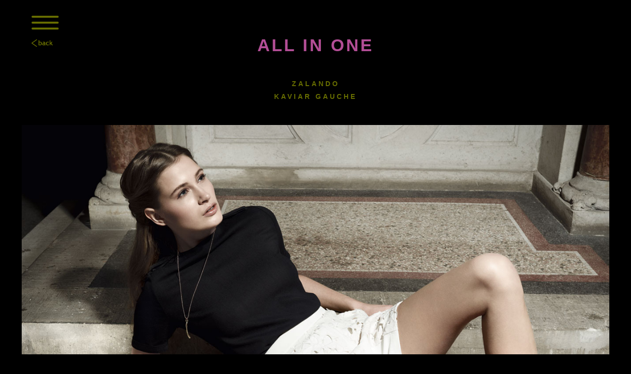

--- FILE ---
content_type: text/html; charset=UTF-8
request_url: https://retouching-deluxe.com/work-detail.php?q=all&d=106%23314
body_size: 2195
content:
<!DOCTYPE html>
<html lang="en">
<head>
    <meta charset="utf-8"/>
    <meta name="viewport" content="width=device-width, initial-scale=1">
    <meta name="description" content="A selection of our work on a project" />

    <!--- SAFARI META ---->
    <meta name="apple-mobile-web-app-capable" content="yes">
    <meta name="apple-mobile-web-app-status-bar-style" content="black">

    <title>insight in a client project</title>

    <meta name="author" content="Retouching de Luxe GmbH & Co.KG" />
    <meta name="keywords" content="portfolio, retouching de luxe, work , olaf blecker, rasmuss kaessmann, red bull, red bull creative, photoshop, experts, germany">

    <meta property="og:type" content="website" />
    <meta property="og:title" content="insight in a client project" />
    <meta property="og:url" content="https://retouching-deluxe.com/work-detail.php" />
    <meta property="og:site_name" content="Our work" />
    <meta property="og:description" content="A selection of our work on a project" />

    <link rel="canonical" href="https://retouching-deluxe.com/work-detail.php" />
    <meta name="robots" content="noindex">
    <meta name="googlebot" content="noindex">
    <meta name="googlebot-news" content="nosnippet">

    <!-- Add to homescreen for Safari on iOS -->
    <meta name="apple-mobile-web-app-capable" content="yes">
    <meta name="apple-mobile-web-app-status-bar-style" content="black">

    <!-- Color the status bar on mobile devices -->
    <meta name="theme-color" content="#353800" />

    <link rel="apple-touch-icon" sizes="57x57" href="https://retouching-deluxe.de/img/icons/apple-icon-57x57.png">
    <link rel="apple-touch-icon" sizes="60x60" href="https://retouching-deluxe.de/img/icons/apple-icon-60x60.png">
    <link rel="apple-touch-icon" sizes="72x72" href="https://retouching-deluxe.de/img/icons/apple-icon-72x72.png">
    <link rel="apple-touch-icon" sizes="76x76" href="https://retouching-deluxe.de/img/icons/apple-icon-76x76.png">
    <link rel="apple-touch-icon" sizes="114x114" href="https://retouching-deluxe.de/img/icons/apple-icon-114x114.png">
    <link rel="apple-touch-icon" sizes="120x120" href="https://retouching-deluxe.de/img/icons/apple-icon-120x120.png">
    <link rel="apple-touch-icon" sizes="144x144" href="https://retouching-deluxe.de/img/icons/apple-icon-144x144.png">
    <link rel="apple-touch-icon" sizes="152x152" href="https://retouching-deluxe.de/img/icons/apple-icon-152x152.png">
    <meta name="apple-mobile-web-app-title" content="RDL">
    <link rel="apple-touch-icon" sizes="180x180" href="/apple-touch-icon.png">

    <!-- Add to homescreen for Chrome on Android -->
    <meta name="mobile-web-app-capable" content="yes">
    <meta name="RDL" content="Web Starter Kit">
    <link rel="icon" type="image/png" sizes="192x192" href="https://retouching-deluxe.de/img/icons/android-chrome-192x192.png">

    <link rel="mask-icon" href="https://retouching-deluxe.de/img/icons/safari-pinned-tab.svg" color="#666666">
    <link rel="shortcut icon" type="image/x-icon" href="/favicon.ico">
    <link rel="shortcut icon" href="/favicon.ico">
    <link rel="icon" type="image/png" sizes="16x16" href="https://retouching-deluxe.de/img/icons/favicon-16x16.png">
    <link rel="icon" type="image/png" sizes="32x32" href="https://retouching-deluxe.de/img/icons/favicon-32x32.png">
    <link rel="icon" type="image/png" sizes="96x96" href="https://retouching-deluxe.de/img/icons/favicon-96x96.png">
    <link rel="icon" type="image/png" sizes="194x194" href="https://retouching-deluxe.de/img/icons/favicon-194x194.png">
    <meta name="apple-mobile-web-app-title" content="RDL">
    <meta name="application-name" content="RDL">
    <meta name="msapplication-TileColor" content="#000000">
    <meta name="msapplication-TileImage" content="img/icons/mstile-144x144.png">
    <meta name="msapplication-config" content="https://retouching-deluxe.de/img/icons/browserconfig.xml">
    <meta name="theme-color" content="#ffffff">



    <link rel="stylesheet" href="https://retouching-deluxe.de/css/portrait-1.4.min.css" media="(orientation: portrait)" class="stylesheet"
          type="text/css">
    <link rel="stylesheet" href="https://retouching-deluxe.de/css/landscape-1.5.min.css" media="(orientation: landscape)" class="stylesheet"
          type="text/css">
</head>
<body>
<div id="cookie-hint">

    <div class="cooke-hint-text">
        <div><p>The operator of this site <strong>does not</strong> collect any User information or usage tracking for analysis. Only technical cookies are used for the site
                implementation. If I continue to use this website, for example by clicking on content, that counts as
                consent. </p>

        </div>
        <div>
            <button id="cookie-hint-btn">accepted</button>
        </div>
        <div><p style="text-align: center;"><a href="privacy.html">privacy policy</a> | <a
                        href="aboutus.html">about us</a></p></div>
    </div>

</div>
<div id="hamburg">
    <div class="hamburg">
        <span class="line"></span>
        <span class="line"></span>
        <span class="line"></span>
    </div>
</div>
<div id="back"><a href="work.php?q=all#w104"><img src="https://retouching-deluxe.de/img/general/back_en.png" alt="back"></a></div>
<div class="navigation">
    <div class="navigation-container">
        <ul>
            <li><a class="fromLeft" href="./" title="Home">home</a></li>
            <li><a class="fromLeft" href="./#work" title="an overview of our work">work</a></li>
            <li><a class="fromLeft" href="./#team" title="introducing the RDL team">team</a></li>
            <li><a class="fromLeft" href="./#contact" title="mail, phone and map information">contact</a></li>
            <li><a class="fromLeft" href="./#clients" title="agencies, photographers, magazines and more we worked for">references</a></li>
            <li><a href="https://www.instagram.com/retouchingdeluxe/" target="_blank" rel="noreferrer" title="instagram RDL">
                    <img src="https://retouching-deluxe.de/img/navigation/Instagram-Logo.png" alt="Instagram RDL">
                </a>
            </li>
        </ul>
    </div>
</div>

<div class="container container-100vh">
    <section id="portfolio">
        <div class="portfolio-detail-content">
            <h1>all in one</h1><h2>zalando</h2><h2>Kaviar Gauche</h2><div class="portfolio-grid"><picture class="grid-item lazy-img-detail img-landscape" data-src="folio_222_KG-1.jpg"></picture><picture class="grid-item lazy-img-detail img-landscape" data-src="folio_222_KG-2.jpg"></picture><picture class="grid-item lazy-img-detail img-landscape" data-src="folio_222_KG-3.jpg"></picture></div>        </div>
    </section>
    <footer>
        <div class="footer-content">
            <div>
                <a href="./#work">Work</a>
                <a href="./#contact">Contact</a>
                <a href="aboutus.html">About Us</a>
            </div>
            <div>
                <a href="./#team">Team</a>
                <a href="./#clients">References</a>
                <a href="privacy.html">Privacy</a>
            </div>
            <div>
                <img src="https://retouching-deluxe.de/img/general/RDL_logo-short-2022.jpg" alt="RDL ©2022">
            </div>
        </div>
    </footer>

</div>

<script src="https://retouching-deluxe.de/vendors/jQuery/jquery-3.4.1.min.js"></script>
<script src="https://retouching-deluxe.de/js/script-small-1.1.min.js" async></script>
</body>
</html>